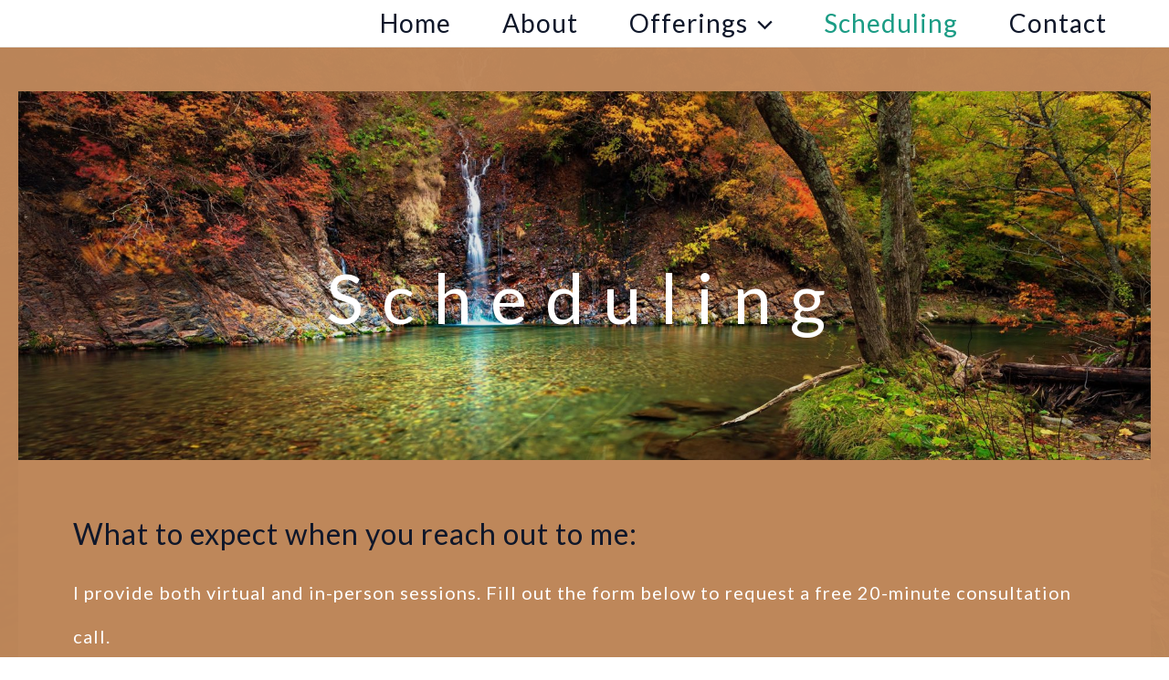

--- FILE ---
content_type: text/javascript
request_url: https://www.juliaanntaylor.com/wp-content/uploads/uag-plugin/assets/2000/uag-js-1994.js?ver=1753897900
body_size: 106
content:
document.addEventListener("DOMContentLoaded", function(){ window.addEventListener("DOMContentLoaded", function(){
	UAGBForms.init( {"block_id":"fbe33799","reCaptchaEnable":false,"reCaptchaType":"v2","reCaptchaSiteKeyV2":"","reCaptchaSecretKeyV2":"","reCaptchaSiteKeyV3":"","reCaptchaSecretKeyV3":"","afterSubmitToEmail":"embodiedresilience@juliaanntaylor.com","afterSubmitCcEmail":"","afterSubmitBccEmail":"","afterSubmitEmailSubject":"Form Submission--Mailing List","sendAfterSubmitEmail":true,"confirmationType":"message","hidereCaptchaBatch":false,"captchaMessage":"Please fill up the above captcha.","confirmationUrl":""}, '.uagb-block-fbe33799', 1994 );
});
 });